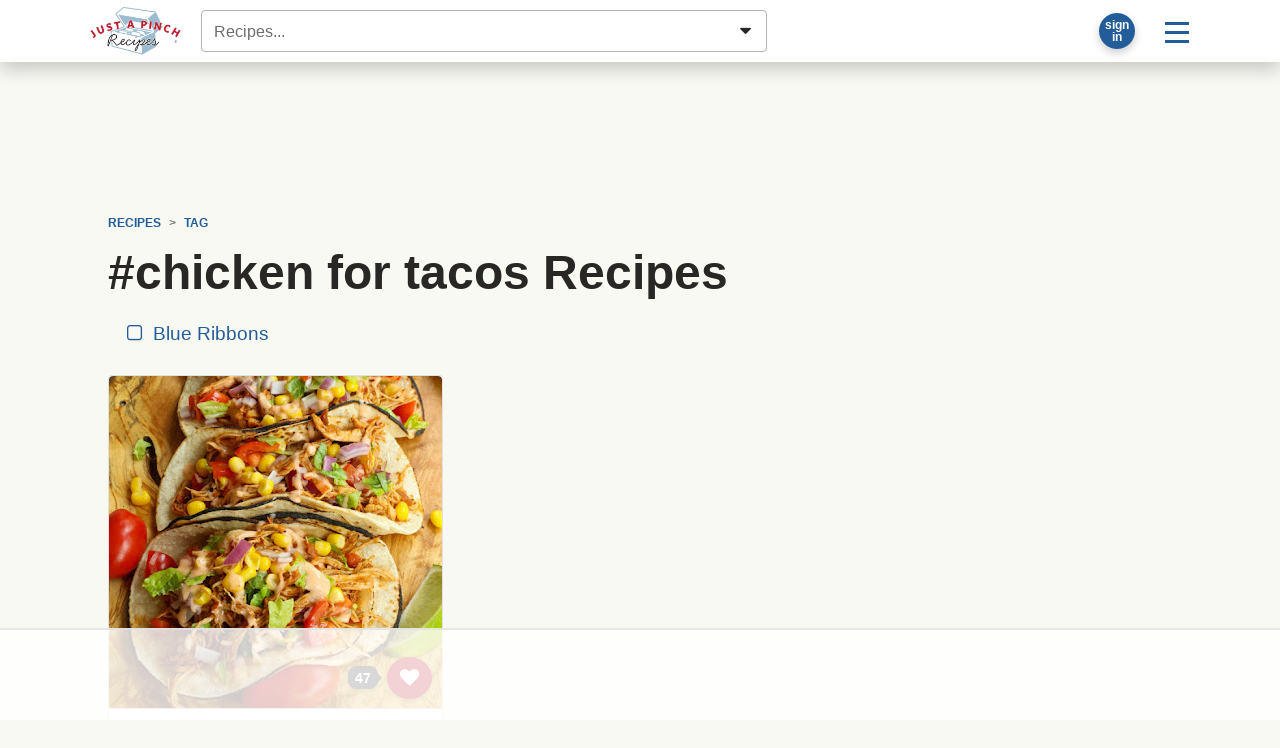

--- FILE ---
content_type: text/html; charset=UTF-8
request_url: https://japfg-trending-content.appspot.com/widgey.php?s=10000&o=1&f=0&c=2&tt=More%20Deliciousness&p=%2Frecipes%2Ftag%2Fchicken-for-tacos%2F
body_size: 2184
content:
console.log( "widget:7ps:pop:w" );document.querySelector("#_snup-target").innerHTML = '<style>._snup-thumb:hover {border-color: teal;}a._snup-thumb {width: 100%;height: 100%;display: block;background-size: cover !important;background-position: center center !important;}ol._snup-row{list-style: none;margin: 0;padding: 0;display: block;width: 100%;}ol._snup-row li:before{padding-top: 56.25%;content: "";display: block;}ol._snup-row li{width: calc( 100% / 2 - (2px * 4) );position: relative; display: inline-block; vertical-align: top;margin: 0 2px 40px 0;}ol._snup-row li section{position: absolute; top: 0; left: 0; bottom: 0; right: 0; color: #444;    display: block; width: 100%; height: 100%;font-size: 12px;}ol._snup-row li section > a > span{    overflow: hidden;    white-space: nowrap;    text-overflow: ellipsis;    display:block;}div._snup-widget p._snup-powered {font-size: 10px;text-align: right;padding: 0;margin: 10px 0;}</style><div class="_snup-widget" style="width: 100%"><h4>More Deliciousness</h4><ol class="_snup-row">                    <li>            <section>                <a target="_blank" title="We love an easy casserole for dinner, and this seven layer ground beef casserole is one of them. The hardest part is browning the ground beef and layering the ingredients...." rel="nofollow noindex" class="_snup-thumb" href="//japfg-trending-content.appspot.com/click.php?a=' + encodeURIComponent( document.location.pathname ) + '&f=10000&p=/recipes/main-course/beef/seven-layer-casserole-with-ground-beef.html&s=10000" style="background-image: url(https://lh3.googleusercontent.com/VBLEGe0-BigFwdKiUPscaI4JdasUnLJcyZ7ZTV4pTus8LgEbP1EAXljHRYg0FPEgb8GvOidrC_vgH_Igr-6NWm1nRlQSUqbgbvfAoWdRow=w300-h170-p-rj-l75)"></a>                <a target="_blank" title="We love an easy casserole for dinner, and this seven layer ground beef casserole is one of them. The hardest part is browning the ground beef and layering the ingredients...." rel="nofollow noindex" class="_snup-title" href="//japfg-trending-content.appspot.com/click.php?a=' + encodeURIComponent( document.location.pathname ) + '&f=10000&p=/recipes/main-course/beef/seven-layer-casserole-with-ground-beef.html&s=10000"><span>Seven Layer Casserole With Ground Beef</span></a>            </section>        </li>                <li>            <section>                <a target="_blank" title="Quick weeknight casserole recipes are all about minimal prep, easy clean up, and maximum flavor. Perfect for school nights or a hectic day." rel="nofollow noindex" class="_snup-thumb" href="//japfg-trending-content.appspot.com/click.php?a=' + encodeURIComponent( document.location.pathname ) + '&f=10000&p=/blog/articles/read/246139/quick-weeknight-casserole-recipes/&s=10000" style="background-image: url(https://lh3.googleusercontent.com/KD2K1jZk4p9CFaL2mqUbyQkboEpJ6dDEGewRfITkatFdVjFPxBZnGf3gjico6oyKbVXhIW6WWygVu7slJxb2mV8wWgFWOA5FQL68rIHtkq0=w300-h170-p-rj-l75)"></a>                <a target="_blank" title="Quick weeknight casserole recipes are all about minimal prep, easy clean up, and maximum flavor. Perfect for school nights or a hectic day." rel="nofollow noindex" class="_snup-title" href="//japfg-trending-content.appspot.com/click.php?a=' + encodeURIComponent( document.location.pathname ) + '&f=10000&p=/blog/articles/read/246139/quick-weeknight-casserole-recipes/&s=10000"><span>Quick Weeknight Casserole Recipes</span></a>            </section>        </li>                <li>            <section>                <a target="_blank" title="These Crock Pot classics for winter nights are a roundup of slow cooker recipes to make dinnertime easier. Big flavors, zero fuss." rel="nofollow noindex" class="_snup-thumb" href="//japfg-trending-content.appspot.com/click.php?a=' + encodeURIComponent( document.location.pathname ) + '&f=10000&p=/blog/articles/read/246137/crock-pot-classics-for-winter-nights/&s=10000" style="background-image: url(https://lh3.googleusercontent.com/9-tGaPqLPbnzpijOtB4k3c_h5DZCsXvCkizjEJ8x1T87BLDhPG-q0IJ0J1YhzEFy6oYgljcltWolMCC_8HTjPUXPyJmMbroxA8jD83hiHea-=w300-h170-p-rj-l75)"></a>                <a target="_blank" title="These Crock Pot classics for winter nights are a roundup of slow cooker recipes to make dinnertime easier. Big flavors, zero fuss." rel="nofollow noindex" class="_snup-title" href="//japfg-trending-content.appspot.com/click.php?a=' + encodeURIComponent( document.location.pathname ) + '&f=10000&p=/blog/articles/read/246137/crock-pot-classics-for-winter-nights/&s=10000"><span>Crock Pot Classics for Winter Nights</span></a>            </section>        </li>                            <li>            <section>                <a target="_blank" title="This is an old-fashioned chocolate cake recipe that&#039;s a must for chocolate lovers. It&#039;s easy to make, just follow these steps and make it yourself." rel="nofollow noindex" class="_snup-thumb" href="//japfg-trending-content.appspot.com/click.php?a=' + encodeURIComponent( document.location.pathname ) + '&f=10000&p=/recipes/dessert/cake/moms-dreamy-chocolate-cake.html&s=10000" style="background-image: url(https://lh3.googleusercontent.com/ydu_985dTRC9GNrqsrZpv2z1JH_JGGTftcNsJTRXCiwlIIZjblAO7CJ2p3YVOSL5ezf-A8HykLDH5Is90A4CV-BKCZ5rSiQJqeii0W49ZdU=w300-h170-p-rj-l75)"></a>                <a target="_blank" title="This is an old-fashioned chocolate cake recipe that&#039;s a must for chocolate lovers. It&#039;s easy to make, just follow these steps and make it yourself." rel="nofollow noindex" class="_snup-title" href="//japfg-trending-content.appspot.com/click.php?a=' + encodeURIComponent( document.location.pathname ) + '&f=10000&p=/recipes/dessert/cake/moms-dreamy-chocolate-cake.html&s=10000"><span>Mom&#039;s Dreamy Chocolate Cake</span></a>            </section>        </li>                <li>            <section>                <a target="_blank" title="Filled with flavor and textures, no one will miss a bit of fat when enjoying this healthier soup. Ground turkey adds a lean protein, and dicing up mushrooms bulks up the..." rel="nofollow noindex" class="_snup-thumb" href="//japfg-trending-content.appspot.com/click.php?a=' + encodeURIComponent( document.location.pathname ) + '&f=10000&p=/recipes/soup/turkey-soup/kitchen-sink-soup.html&s=10000" style="background-image: url(https://lh3.googleusercontent.com/-fJBsMnadVrz8P70323KMIg705rv13mB3bxIjn-7FFvnCiVvdW02fP5ELqtBzSzVfXM5LYY2DeZ-OwikiQ6VgFkwWoKKD5tHQYVaQLOUyeQ=w300-h170-p-rj-l75)"></a>                <a target="_blank" title="Filled with flavor and textures, no one will miss a bit of fat when enjoying this healthier soup. Ground turkey adds a lean protein, and dicing up mushrooms bulks up the..." rel="nofollow noindex" class="_snup-title" href="//japfg-trending-content.appspot.com/click.php?a=' + encodeURIComponent( document.location.pathname ) + '&f=10000&p=/recipes/soup/turkey-soup/kitchen-sink-soup.html&s=10000"><span>Kitchen Sink Soup</span></a>            </section>        </li>                <li>            <section>                <a target="_blank" title="This recipe sure lives up to its name. It&#039;s extremely easy to make with barely any ingredients, yet the final product is moist and tasty." rel="nofollow noindex" class="_snup-thumb" href="//japfg-trending-content.appspot.com/click.php?a=' + encodeURIComponent( document.location.pathname ) + '&f=10000&p=/recipes/dessert/cake/are-you-kidding-cake.html&s=10000" style="background-image: url(https://lh3.googleusercontent.com/qSwX7-RJj2X98j4ewKG-K1Kzh9q6Xml4o2c8__taJRfih-u6Hr84e0u6IBWu7EwQRbaEOWo7WQq-SBvYKuFw_GsxQ34L=w300-h170-p-rj-l75)"></a>                <a target="_blank" title="This recipe sure lives up to its name. It&#039;s extremely easy to make with barely any ingredients, yet the final product is moist and tasty." rel="nofollow noindex" class="_snup-title" href="//japfg-trending-content.appspot.com/click.php?a=' + encodeURIComponent( document.location.pathname ) + '&f=10000&p=/recipes/dessert/cake/are-you-kidding-cake.html&s=10000"><span>Are You Kidding Cake</span></a>            </section>        </li>            </ol></div>';

--- FILE ---
content_type: text/html; charset=utf-8
request_url: https://www.google.com/recaptcha/api2/aframe
body_size: 267
content:
<!DOCTYPE HTML><html><head><meta http-equiv="content-type" content="text/html; charset=UTF-8"></head><body><script nonce="j3d9xXIsxwKsSAyV3229Kw">/** Anti-fraud and anti-abuse applications only. See google.com/recaptcha */ try{var clients={'sodar':'https://pagead2.googlesyndication.com/pagead/sodar?'};window.addEventListener("message",function(a){try{if(a.source===window.parent){var b=JSON.parse(a.data);var c=clients[b['id']];if(c){var d=document.createElement('img');d.src=c+b['params']+'&rc='+(localStorage.getItem("rc::a")?sessionStorage.getItem("rc::b"):"");window.document.body.appendChild(d);sessionStorage.setItem("rc::e",parseInt(sessionStorage.getItem("rc::e")||0)+1);localStorage.setItem("rc::h",'1768759289781');}}}catch(b){}});window.parent.postMessage("_grecaptcha_ready", "*");}catch(b){}</script></body></html>

--- FILE ---
content_type: text/plain; charset=utf-8
request_url: https://ads.adthrive.com/http-api/cv2
body_size: 12979
content:
{"om":["00xbjwwl","01gm8lyb","02959dcf-e4dd-4a89-aea4-7cc0e1a85c9c","03621zun","0768a314-21e7-4e32-9f38-5f306a556389","08189wfv","09049557-3161-4f3f-9b0e-1f252380f3f5","0929nj63","097orecv","0av741zl","0avwq2wa","0b0m8l4f","0bb78cxw","0cpicd1q","0e4a68f5-f77b-4193-8e11-29521e0ddfa6","0hly8ynw","0iyi1awv","0l51bbpm","0p7rptpw","0pycs8g7","0r6m6t7w","0sm4lr19","1","10011/855b136a687537d76857f15c0c86e70b","1011_302_56651545","1011_302_56651553","1011_302_56651580","1011_302_56651697","1011_302_57051015","1011_302_57051366","1011_302_57055873","1028_8728253","10310289136970_462615644","10310289136970_462792978","10310289136970_491345701","10310289136970_593674671","10310289136970_674713956","10339421-5836009-0","10339426-5836008-0","10385900","10797905","10812515","10812538","10812542","10812558","10868755","10ua7afe","110_583652883178231326","11142692","11212184","11509227","11631758","11633448","1185:1610326628","1185:1610326728","11896988","11928172","11928175","11999803","12010080","12010084","12010088","12123650","12142259","12151247","12174442","12219552","12219563","12219591","12219631","12219633","12219634","124682_621","124843_8","124844_19","124848_7","124853_7","12491645","12491656","12491687","12499658","12850754","12850755","12850756","1374w81n","13mvd7kb","1453468","14xoyqyz","1610326628","1610326728","1611092","16_553781220","16x7UEIxQu8","17_23391182","17_23391215","17_23391296","17_23487680","17_23487686","17_23487692","17_24104633","17_24104657","17_24104666","17_24104693","17_24104696","17_24104720","17_24104726","17_24632110","17_24632116","17_24632123","17_24632125","17_24683315","17_24696317","17_24696332","17_24696334","17_24696335","17_24696337","17_24766946","17_24766949","17_24766957","17_24766963","17_24766964","17_24766967","17_24766968","17_24766970","17_24766971","17_24766977","17_24766984","17_24766988","17_24767209","17_24767217","17_24767222","17_24767234","17_24767241","17_24767244","17_24767245","17_24767248","17_24767251","17_24767534","1832l91i","1891/84813","197dwrq3","19r1igh7","1IWwPyLfI28","1b298mp02l7","1dwefsfs","1h7yhpl7","1m7ow47i","1r7rfn75","1v298o0zc6d","1vbx0kpk","1vo0zc6d","1zuc5d3f","1zx7wzcw","202430_200_EAAYACog7t9UKc5iyzOXBU.xMcbVRrAuHeIU5IyS9qdlP9IeJGUyBMfW1N0_","202430_200_EAAYACogIm3jX30jHExW.LZiMVanc.j-uV7dHZ7rh4K3PRdSnOAyBBuRK60_","202430_200_EAAYACogfp82etiOdza92P7KkqCzDPazG1s0NmTQfyLljZ.q7ScyBDr2wK8_","20421090_200_EAAYACogCiuNvM3f3eqfQCYvohgwlLKRPzvhev8ZbASYAZtBcMoyBKdnm3s_","20421090_200_EAAYACogwcoW5vogT5vLuix.rAmo0E1Jidv8mIzVeNWxHoVoBLEyBJLAmwE_","20421090_200_EAAYACogyy0RzHbkTBh30TNsrxZR28Ohi-3ey2rLnbQlrDDSVmQyBCEE070_","206_492063","206_549410","206_549423","2132:19682095","2132:42072323","2132:42375970","2132:42828301","2132:42828302","2132:44059825","2132:45327622","2132:45327625","2132:45361388","2132:45410878","2132:45483959","2132:45519398","2132:45519405","2132:45563177","2132:45596424","2132:45867738","2132:45970184","2132:45999649","2132:46039897","2149:12123650","2149:12147059","2149:12151096","2149:12156461","2179:579199547309811353","2179:579593739337040696","2179:585139266317201118","2179:587183202622605216","2179:588366512778827143","2179:588837179414603875","2179:590157627360862445","2179:594033992319641821","223b8cda-c66b-4392-b423-b7656f07f475","2249:557775237","2249:647637518","2249:650628025","2249:650628523","2249:650628582","2249:657213025","2249:680353640","2249:691914577","2249:691925891","2249:702423578","2249:703430542","226226131","226226132","2307:00xbjwwl","2307:097orecv","2307:0av741zl","2307:0b0m8l4f","2307:0hly8ynw","2307:0is68vil","2307:0pycs8g7","2307:1zuc5d3f","2307:28u7c6ez","2307:2xe5185b","2307:3zp8ouf1","2307:4qxmmgd2","2307:53eajszx","2307:5u5mcq2i","2307:74scwdnj","2307:794di3me","2307:7xb3th35","2307:814nwzqa","2307:8fdfc014","2307:8orkh93v","2307:98xzy0ek","2307:9krcxphu","2307:9t6gmxuz","2307:a566o9hb","2307:be4hm1i2","2307:bpecuyjx","2307:c1hsjx06","2307:ccnv0dly","2307:co17kfxk","2307:cv2huqwc","2307:ddd2k10l","2307:dif1fgsg","2307:duxvs448","2307:ekv63n6v","2307:ey8vsnzk","2307:f7ednk5y","2307:fmmrtnw7","2307:fphs0z2t","2307:g749lgab","2307:ge4000vb","2307:gvotpm74","2307:hauz7f6h","2307:heb21q1u","2307:hzonbdnu","2307:i90isgt0","2307:jd035jgw","2307:ll8m2pwk","2307:lp37a2wq","2307:lu0m1szw","2307:mfsmf6ch","2307:mh2a3cu2","2307:mxccm4gg","2307:n9sgp7lz","2307:np9yfx64","2307:nucue7bj","2307:ocnesxs5","2307:ouycdkmq","2307:oz3ry6sr","2307:p0yfzusz","2307:plth4l1a","2307:pte4wl23","2307:rifj41it","2307:rmttmrq8","2307:rnvjtx7r","2307:s2ahu2ae","2307:sk4ge5lf","2307:t73gfjqn","2307:tomxatk9","2307:tty470r7","2307:u7p1kjgp","2307:uf7vbcrs","2307:uk9x4xmh","2307:urut9okb","2307:v1oc480x","2307:v9k6m2b0","2307:wt0wmo2s","2307:ww9yxw2a","2307:xe7etvhg","2307:zj3di034","2307:zl7bfojw","2307:zvdz58bk","2319_66419_12500344","2319_66419_12500354","23266973","23786257","2409_15064_70_85445179","2409_15064_70_85540796","2409_15064_70_85808977","2409_15064_70_86112923","2409_25495_176_CR52055522","2409_25495_176_CR52092919","2409_25495_176_CR52092920","2409_25495_176_CR52092921","2409_25495_176_CR52092922","2409_25495_176_CR52092923","2409_25495_176_CR52092957","2409_25495_176_CR52150651","2409_25495_176_CR52175340","2409_25495_176_CR52178314","2409_25495_176_CR52178315","2409_25495_176_CR52178316","2409_91366_409_216416","24525572","245842006","24598434","24598436","246638579","24694809","24694813","247292475","24732877","24732878","25048614","25048620","25_0l51bbpm","25_13mvd7kb","25_4tgls8cg","25_4zai8e8t","25_52qaclee","25_53v6aquw","25_6bfbb9is","25_87z6cimm","25_8b5u826e","25_8y2y355b","25_9l06fx6u","25_bq6a9zvt","25_bukxj5lt","25_cfnass1q","25_ctfvpw6w","25_dwjp56fe","25_edspht56","25_fjzzyur4","25_hgrz3ggo","25_hkxtc1wk","25_hueqprai","25_lui7w03k","25_m2n177jy","25_o4jf439x","25_op9gtamy","25_oz31jrd0","25_pz8lwofu","25_sgaw7i5o","25_sqmqxvaf","25_t34l2d9w","25_ti0s3bz3","25_tqejxuf9","25_utberk8n","25_v6qt489s","25_w3ez2pdd","25_w6eb7c37","25_x716iscu","25_xz6af56d","25_yi6qlg3p","25_ztlksnbe","25_zwzjgvpw","262592","26298r0zyqh","2662_199916_8153721","2662_199916_8153741","2662_199916_8153743","2662_200562_8166427","2662_200562_8168520","2662_200562_8172720","2662_200562_8172724","2662_200562_8172741","2662_200562_8182931","2662_200562_8182933","2662_200562_8182952","2662_200562_T26329948","2676:79096170","2676:84578137","2676:85480678","2676:85807320","2711_15051_12151096","2711_64_11999803","2711_64_12147059","2711_64_12151247","2715_9888_262592","2715_9888_440681","2715_9888_551337","27db0052-f854-4d9e-a321-2003125e4623","27s3hbtl","2883b686-dd5b-49bc-91b8-7801d685d9e6","28925636","28929686","28933536","28u7c6ez","29102835","2939971","29402249","29414696","29414711","29414845","2974:8166427","2974:8168473","2974:8168475","2974:8168483","2974:8168537","2974:8168539","2974:8168581","2974:8168586","2974:8172728","2974:8172734","2974:8172741","29_695879895","29_705313317","2_206_554462","2_206_554471","2_206_554478","2ugy9jry","2v4qwpp9","2vx824el","2wj90v7b","2xe5185b","2y5a5qhb","30581874","306_23266973","306_23391215","306_24080414","306_24525572","306_24683322","306_24694813","306_24732877","306_24765548","306_24766946","306_24766984","306_24767217","306_24767531","306_82972-543668-2632426","308_125203_14","31809564","318294159","31d751e0-e2fb-4c4f-8e87-55b9d95e3d47","31qdo7ks","32735354","32975686","32j56hnc","3335_133884_702675191","3335_25247_700109389","3335_25247_700109391","33419345","33603859","33604490","33604871","33608492","33608759","33627671","34182009","34534170","3490:CR52055522","3490:CR52092923","3490:CR52178316","3490:CR52212686","3490:CR52212688","34945989","34tgtmqk","3576cbe0-472f-4807-b505-a70dbb485ad5","3646_185414_8687255","3646_185414_8687256","3646_185414_8687257","3658_120679_5u5mcq2i","3658_136236_fphs0z2t","3658_15032_5loeumqb","3658_15078_u5zlepic","3658_155735_plth4l1a","3658_175625_be4hm1i2","3658_178385_trllli73","3658_21920_42otcpb9","3658_22079_hauz7f6h","3658_582283_xe7etvhg","3658_629625_3ws6ppdq","36_46_11063302","36_46_11125455","36_46_11881007","36_46_12142265","36_46_12147059","36_46_12151096","36_46_12151247","3702_139777_24765466","3702_139777_24765477","3702_139777_24765527","3702_139777_24765544","3702_139777_24765546","3702_139777_24765548","3717302b-d12a-48db-87a2-0cdc12ee8821","381513943572","3822:23149016","38557820","38557829","38557841","3858:10338833","3858:9046785","3858:9632594","38662114","39303318","39364467","39368822","3LMBEkP-wis","3f31fb9c-6e4a-463e-affe-bc154378179f","3hkzqiet","3o6augn1","3o9hdib5","3v2n6fcp","3ws6ppdq","4083IP31KS13kodabuilt_ca69e","40854655","409_189209","409_189226","409_189392","409_189409","409_192565","409_216366","409_216386","409_216392","409_216396","409_216398","409_216402","409_216404","409_216406","409_216407","409_216416","409_216426","409_220149","409_220169","409_220344","409_223588","409_223593","409_223599","409_225978","409_225980","409_225982","409_225983","409_225987","409_225988","409_225990","409_226312","409_226321","409_226322","409_226324","409_226326","409_226331","409_226332","409_226334","409_226336","409_226342","409_226351","409_226352","409_226354","409_226361","409_226374","409_227223","409_227224","409_227235","409_228054","409_228059","409_228065","409_228077","409_228115","409_228351","409_228354","409_228358","409_228362","409_228363","409_228367","409_228370","409_228373","409_228380","409_228385","409_230727","409_230728","42072323","42604842","43919974","43919984","43919985","43919986","439246469228","43ij8vfd","44023623","440681","44629254","45327624","45867738","458901553568","45999649","45v886tf","4642109_46_12123650","4642109_46_12142259","46_12123650","46_12142259","47192068","47745534","481703827","484f8515-0824-474f-a2f3-dab8f25bd947","485027845327","48594493","48700636","48739100","48739106","48739120","48877306","49039749","49065887","490cb63e-50d7-4ed0-a16e-be526d3e0490","4947806","4972638","4972640","4aqwokyz","4fk9nxse","4qks9viz","4qxmmgd2","4tgls8cg","4vmhbh46","4yevyu88","4zai8e8t","50262962","502806027","50479792","51372397","52136743","52136747","521_425_203499","521_425_203500","521_425_203501","521_425_203504","521_425_203505","521_425_203506","521_425_203507","521_425_203508","521_425_203509","521_425_203514","521_425_203515","521_425_203516","521_425_203517","521_425_203518","521_425_203519","521_425_203524","521_425_203525","521_425_203526","521_425_203529","521_425_203530","521_425_203534","521_425_203535","521_425_203536","521_425_203538","521_425_203541","521_425_203542","521_425_203543","521_425_203614","521_425_203615","521_425_203617","521_425_203620","521_425_203621","521_425_203623","521_425_203624","521_425_203632","521_425_203633","521_425_203634","521_425_203635","521_425_203636","521_425_203645","521_425_203653","521_425_203657","521_425_203659","521_425_203669","521_425_203671","521_425_203672","521_425_203675","521_425_203677","521_425_203680","521_425_203681","521_425_203683","521_425_203686","521_425_203687","521_425_203689","521_425_203690","521_425_203692","521_425_203693","521_425_203695","521_425_203700","521_425_203702","521_425_203703","521_425_203706","521_425_203708","521_425_203711","521_425_203712","521_425_203713","521_425_203714","521_425_203715","521_425_203721","521_425_203729","521_425_203730","521_425_203732","521_425_203733","521_425_203738","521_425_203740","521_425_203741","521_425_203742","521_425_203743","521_425_203744","521_425_203866","521_425_203867","521_425_203868","521_425_203871","521_425_203874","521_425_203877","521_425_203878","521_425_203879","521_425_203881","521_425_203884","521_425_203885","521_425_203887","521_425_203890","521_425_203892","521_425_203893","521_425_203897","521_425_203900","521_425_203905","521_425_203909","521_425_203912","521_425_203918","521_425_203921","521_425_203924","521_425_203926","521_425_203928","521_425_203930","521_425_203932","521_425_203934","521_425_203936","521_425_203938","521_425_203939","521_425_203940","521_425_203943","521_425_203945","521_425_203946","521_425_203952","521_425_203956","521_425_203959","521_425_203965","521_425_203970","521_425_203973","521_425_203975","521_425_203976","521_425_203979","522709","529116283156","52qaclee","5316_139700_09c5e2a6-47a5-417d-bb3b-2b2fb7fccd1e","5316_139700_1675b5c3-9cf4-4e21-bb81-41e0f19608c2","5316_139700_16d52f38-95b7-429d-a887-fab1209423bb","5316_139700_21be1e8e-afd9-448a-b27e-bafba92b49b3","5316_139700_25804250-d0ee-4994-aba5-12c4113cd644","5316_139700_394cc695-3a27-454a-9e94-405d3f5a5e5d","5316_139700_4589264e-39c7-4b8f-ba35-5bd3dd2b4e3a","5316_139700_4d1cd346-a76c-4afb-b622-5399a9f93e76","5316_139700_5546ab88-a7c9-405b-87de-64d5abc08339","5316_139700_5be498a5-7cd7-4663-a645-375644e33f4f","5316_139700_605bf0fc-ade6-429c-b255-6b0f933df765","5316_139700_63c5fb7e-c3fd-435f-bb64-7deef02c3d50","5316_139700_685f4df0-bcec-4811-8d09-c71b4dff2f32","5316_139700_68a521b0-30ee-4cfb-88fb-d16005cbe6ba","5316_139700_6c959581-703e-4900-a4be-657acf4c3182","5316_139700_709d6e02-fb43-40a3-8dee-a3bf34a71e58","5316_139700_70a96d16-dcff-4424-8552-7b604766cb80","5316_139700_76cc1210-8fb0-4395-b272-aa369e25ed01","5316_139700_7ffcb809-64ae-49c7-8224-e96d7c029938","5316_139700_87802704-bd5f-4076-a40b-71f359b6d7bf","5316_139700_892539b2-17b7-4110-9ce7-200203402aac","5316_139700_8f247a38-d651-4925-9883-c24f9c9285c0","5316_139700_8fa0f1d8-4313-4f76-aa03-c5468a5cfbe3","5316_139700_90aab27a-4370-4a9f-a14a-99d421f43bcf","5316_139700_978023aa-d852-4627-8f12-684a08992060","5316_139700_9a3bafb0-c9ab-45f3-b86c-760a494d70d0","5316_139700_ae41c18c-a00c-4440-80fa-2038ea8b78cb","5316_139700_af6bd248-efcd-483e-b6e6-148c4b7b9c8a","5316_139700_b801ca60-9d5a-4262-8563-b7f8aef0484d","5316_139700_bd0b86af-29f5-418b-9bb4-3aa99ec783bd","5316_139700_cbda64c5-11d0-46f9-8941-2ca24d2911d8","5316_139700_cebab8a3-849f-4c71-9204-2195b7691600","5316_139700_d1a8183a-ff72-4a02-b603-603a608ad8c4","5316_139700_d1c1eb88-602b-4215-8262-8c798c294115","5316_139700_d2b31186-c58d-41dc-86a4-530f053c04b0","5316_139700_de0a26f2-c9e8-45e5-9ac3-efb5f9064703","5316_139700_e3299175-652d-4539-b65f-7e468b378aea","5316_139700_e3bec6f0-d5db-47c8-9c47-71e32e0abd19","5316_139700_e57da5d6-bc41-40d9-9688-87a11ae6ec85","5316_139700_e819ddf5-bee1-40e6-8ba9-a6bd57650000","5316_139700_ed348a34-02ad-403e-b9e0-10d36c592a09","5316_139700_f25505d6-4485-417c-9d44-52bb05004df5","5316_139700_f3c12291-f8d3-4d25-943d-01e8c782c5d7","5316_139700_f7be6964-9ad4-40ba-a38a-55794e229d11","5316_139700_fd97502e-2b85-4f6c-8c91-717ddf767abc","5316_139700_ff6b1956-4107-4a11-8571-b9f334130ae3","53v6aquw","54127665","542854698","545907639757","549410","549423","54x4akzc","55092222","5510:cymho2zs","5510:kecbwzbd","5510:ouycdkmq","5510:p0yfzusz","5510:quk7w53j","5510:uk9x4xmh","5510:v9k6m2b0","55167461","55177673","55221385","553779915","553781220","553781221","553781814","553799","554459","554460","554462","5563_66529_OADD2.10239395032611_1MW8PI9WDY5JEJ7HC","5563_66529_OADD2.10239402530587_1GDQ9HISWK1V8GZD7","5563_66529_OADD2.1324911647936587_1DY6BY7YN9IJHFZ","5563_66529_OADD2.1327110671252317_1JDZ0NYS67H38Y3","5563_66529_OADD2.7216038222966_1772GJH4O87CM04FDB","5563_66529_OADD2.7284328140866_1BGO6DQ8INGGSEA5YJ","5563_66529_OADD2.7284328140867_1QMTXCF8RUAKUSV9ZP","5563_66529_OADD2.7284328163393_196P936VYRAEYC7IJY","5563_66529_OADD2.7902842467830_1H35LDI74OC2J4TOYK","5563_66529_OADD2.8246380819225_1EAELS8QRR6FMHS41A","5563_66529_OADD2.8246380819227_1ML49SCGLBILOIX0AB","5563_66529_OAIP.104c050e6928e9b8c130fc4a2b7ed0ac","5563_66529_OAIP.42b6cf446e6e28a6feded14340c6b528","5563_66529_OAIP.7139dd6524c85e94ad15863e778f376a","5563_66529_OAIP.7eb88eea24ecd8378362146ed759f459","5563_66529_OAIP.e577cb7e1e095536c88e98842156467a","55726194","557_409_216366","557_409_216396","557_409_216596","557_409_216602","557_409_216604","557_409_216606","557_409_220139","557_409_220149","557_409_220151","557_409_220332","557_409_220334","557_409_220338","557_409_220343","557_409_220344","557_409_220353","557_409_220354","557_409_220364","557_409_220366","557_409_223589","557_409_223593","557_409_223599","557_409_225988","557_409_225990","557_409_226312","557_409_226342","557_409_226354","557_409_228055","557_409_228059","557_409_228064","557_409_228065","557_409_228074","557_409_228077","557_409_228101","557_409_228105","557_409_228113","557_409_228115","557_409_228116","557_409_228348","557_409_228349","557_409_228351","557_409_228354","557_409_228363","557_409_228370","557_409_228380","557_409_235268","557_409_239889","558_93_5dd5limo","558_93_be4hm1i2","558_93_d8ijy7f2","558_93_op9gtamy","558_93_oz31jrd0","558_93_x716iscu","558_93_zwzjgvpw","560_74_18268035","560_74_18268065","560_74_18268075","560_74_18268083","560_74_18268111","560_74_18298322","5626536529","56341213","56550aac-cf62-4f1b-a123-17bcbdaca10c","56635908","56635945","56635955","566561477","5670:8172728","5670:8172741","56794606","56824595","5700:553781814","57163064","5726507757","5726507825","576777115309199355","58117332","58310259131_553781814","583652883178231326","585139266317201118","586638667683232316","587183202622605216","588969843258627169","591186603298","591186617443","591283456202345442","594033992319641821","59664236","59813347","59816685","59817831","59818357","59819144","59873208","59873222","59873223","59873224","59873230","59873231","5989_28443_701278088","5989_28443_701278089","5989_84349_553781220","5989_84349_553781814","5auirdnp","5cb43eb1-602b-47ad-a361-71b7e44f902c","5ia3jbdy","5iujftaz","5loeumqb","60146355","60168597","6026574625","60360546","60485583","60618611","60638194","607398299","60825627","609577512","60f5a06w","61085224","61102880","61174500","61210719","61210728","61374174","61397911","61456734","61524915","61526215","61823068","618576351","618653722","618876699","618980679","61900466","61901937","619089559","61916211","61916223","61916225","61916227","61916229","61932920","61932925","61932933","61932948","61932957","62019442","62019681","62019933","62187798","6226500969","6226505231","6226505239","6226508465","6226522293","6226528713","6226530649","62499748","6250_66552_1078081054","6250_66552_943382804","625317146","627225143","627227759","627290883","627309156","627309159","627506494","62764941","62774666","62783174","62793767","628015148","628086965","628222860","628223277","628360579","628360582","628444259","628444349","628444433","628444439","628456307","628456310","628456313","628456376","628456379","628456382","628456391","628456403","628610892","628622163","628622166","628622169","628622172","628622175","628622178","628622241","628622244","628622247","628622250","628683371","628687043","628687157","628687460","628687463","628803013","628841673","628990952","629007394","629009180","629167998","629168001","629168010","629168565","629171196","629171202","629255550","629350437","62946743","62946748","629488423","62957351","62976108","62977072","62977989","62978299","62978305","62980383","62980385","62981075","629817930","62981822","62987257","629984747","630137823","63054108","63088923","63088927","63088929","6365_61796_729220897126","6365_61796_742174851279","6365_61796_746445237033","6365_61796_784844652399","6365_61796_784880263591","6365_61796_784880274628","6365_61796_784880275132","6365_61796_784880275657","6365_61796_784971491009","6365_61796_785326944429","6365_61796_785326944648","6365_61796_785451798380","6365_61796_785452881089","6365_61796_788913549806","6365_61796_790703534108","63barbg1","63t6qg56","641051362","648104664","651637446","651637459","651637461","651637462","652f2feb-227c-4762-9901-4c8b4c41ccb4","6547_67916_0QhkUxaVRlrAJ3WajddI","6547_67916_1957zphAAoFPTacYQR5q","6547_67916_72BYsYjB0U3HoSBhlIS0","6547_67916_9UZXkMq50Mr5EtgmC6tv","6547_67916_Awophy04KtpX8LHMdFCh","6547_67916_CykzNUTp8bxFMKrBtODT","6547_67916_DV0cUKwSyJwK8ATIPTzf","6547_67916_FqIfSfXkaJnWrRBRk7ch","6547_67916_JlvdceIMIkdRqot6Ve0S","6547_67916_L9yVtr2cp091kVffU7CX","6547_67916_LEewIL9kUzXsZEm8k9UG","6547_67916_LhmLDeHAy68rLmUNoj1E","6547_67916_Pbn4EqJNUZ9Xt8m53U20","6547_67916_TRrWJuVubB8UFnhK086U","6547_67916_WH8e7xtHxAkh5lE8orDZ","6547_67916_WhNKmTb5h7Wu1fKcMcmo","6547_67916_dAYDl349LMOuA2pQ6y48","6547_67916_fcAnJrrCTWh34iX9D77a","6547_67916_graJ1gIjiYcJVBo9B51g","6547_67916_kFKGc3hThNhfNOM2JXJI","6547_67916_kQpUf19kMpdMGhky0n0T","6547_67916_n1Gx7cncPjsrjCGsw0wS","6547_67916_npl30Ke3C0EWdDI8KTTI","6547_67916_pE826spc2jTWBMXHksbw","6547_67916_qqb6tz11v8ok1mLnhu7n","6547_67916_tKifrAc701B49kYABIbB","6547_67916_z4lvkV6tlPJnMcJMQFIv","657365118","659216891404","659713728691","668017682","668547507","670_9916_553781814","675id783","677843516","67swazxr","680597458938","680_99480_695879924","680_99480_700109379","680_99480_700109389","680_99480_700109391","687541831","688070999","688078501","690_99485_1610326728","695872491","695879875","695879898","696314600","696332890","696964702","697189859","697189861","697189865","697189873","697189874","697189885","697189950","697189963","697189965","697189968","697189982","697189985","697189989","697189991","697189993","697189999","697190004","697190010","697190012","697190097","697190099","697525780","697525781","697525784","697525791","697525795","697525805","697525824","697525832","697876985","697876986","697876988","697876994","697876998","697876999","697877001","697893254","698637276","698637285","698637296","698637300","699012023","699109671","699183155","699753217","699812344","699812857","699813340","699824707","6bfbb9is","6cda8781-6e82-493f-8841-7b8f2df998ce","6cqn9jfm","6fbab7e4-c3f5-4f8f-9b18-31aa2e28855c","6lmy2lg0","6mrds7pc","6n75eq9i","6rbncy53","6yyccobr","6zt4aowl","700109389","701082828","701276081","701278089","702397981","702423494","702759138","702759283","702759712","702834484","703411322130","704372859","704775140","704890663","705415296","706320056","70_80072827","70_81097748","70_82467324","70_82467338","70_83443800","70_83448041","70_85444773","70_85444786","70_85472803","70_85472862","70_86128402","720334098232","721118707818","732456158146","733087569591","7354_138543_79507235","7354_138543_85807343","7414_121891_6205231","74243_74_18268075","74243_74_18268083","74243_74_18268111","74243_74_18298251","742913167896","74_559920770","74scwdnj","774593800526","77gj3an4","786935973586","79096170","79096173","79096186","794di3me","79507231","79507235","7969_149355_19682095","7969_149355_42072323","7969_149355_45327624","7969_149355_45361388","7969_149355_45941257","7969_149355_45999649","7969_149355_46039900","7b0bda59-3947-4f5c-98b0-72e0a7a22733","7cmeqmw8","7e22acac-845b-431a-a0f0-86210bc396c9","7exo1dkh","7i30xyr5","7ia89j7y","7jvs1wj8","7pmot6qj","7qIE6HPltrY","7qevw67b","7vlmjnq0","7xb3th35","80070365","80070418","80072819","80072821","80072827","80072838","80ec5mhd","814nwzqa","8152859","8152878","8152879","8153732","8153741","8153749","8154361","8154362","8154363","8154366","8154367","8172720","8172728","8172731","8172734","8172740","8172741","82133854","82133858","82133859","82467327","82467331","82467333","82467338","82ubdyhk","8341_230731_579593739337040696","8341_230731_587183202622605216","8341_230731_588366512778827143","8341_230731_588463996220411211","8341_230731_588969843258627169","8341_230731_589318202881681006","8341_230731_589451478355172056","8341_230731_590157627360862445","8341_230731_594033992319641821","83443027","83443045","83443804","83443809","83443827","83443883","83443885","83447751","84578111","84578122","84578143","84578144","85444767","85444773","85444786","85445125","85480691","85480726","85809016","85943199","85954450","86470621","86509222","86509224","86509226","86509229","86509230","86888328","8968064","8ax1f5n9","8b5u826e","8c43cdf7-b467-4363-b35a-242725fb3f79","8fdfc014","8h2982gdw0u","8h2gdw0u","8orkh93v","8pxqjur8","8w4klwi4","8y2y355b","9057/0328842c8f1d017570ede5c97267f40d","9057/211d1f0fa71d1a58cabee51f2180e38f","9057/231dc6cdaab2d0112d8c69cdcbfdf9e9","9057/b232bee09e318349723e6bde72381ba0","90_11928168","90_11928173","90_11928175","90_12219562","90_12219563","90_12219591","90_12219631","90_12219633","90_12219634","90_12452427","90_12552078","90_12552088","90_12837805","90_12837806","90_12850754","90_12850755","90_12850756","91950606","9242758","9309343","93_cymho2zs","9598343","96e4ef95-f9f6-4646-a8a4-371ca9bdfef7","97_8152859","97_8152878","97_8152879","98aa7cf8-e712-4366-8c6b-0d245998634b","98xzy0ek","9a9faf78-2b6c-4a6a-8d06-1576f15b8cfb","9kh8n28x","9krcxphu","9l06fx6u","9mspm15z","9r15vock","9rqgwgyb","9t6gmxuz","9vtd24w4","9wmwe528","FC8Gv9lZIb0","HFN_IsGowZU","JK8rCq1Svp0","K7aW6-W4pKA","LQVfri5Y2Fs","YM34v0D1p1g","YlnVIl2d84o","a0oxacu8","a1vt6lsg","a566o9hb","a9rnhyzc","aa84jjkn","abebd35e-bb82-45a9-a5cc-4683623cb2fb","abhu2o6t","ad93t9yy","ah70hdon","axw5pt53","b3sqze11","b90cwbcd","bd434828-c4cc-49ab-b265-bf7168a811cf","be2984hm1i2","be4hm1i2","be8e8058-2ebb-4cb2-a8e5-daf947e98a9b","bj4kmsd6","bmp4lbzm","bn278v80","bpecuyjx","bpwmigtk","bu0fzuks","bzh08qq8","c1hsjx06","c25t9p0u","c75hp4ji","cbg18jr6","cc91992c-8d4c-4269-ba6e-840952eea4ce","ccnv0dly","cd40m5wq","cfnass1q","co17kfxk","cpn7gwek","cr-1fghe68cu9vd","cr-1fghe68cubxe","cr-1oplzoysu9vd","cr-1oplzoysuatj","cr-1oplzoysubwe","cr-1oplzoysubxe","cr-2deugwfeubwe","cr-3kc0l701uatj","cr-3kc0l701ubwe","cr-5dqze5bju9vd","cr-5kw7p8g5uatj","cr-6ovjht2eu9vd","cr-6ovjht2euatj","cr-6ovjht2eubwe","cr-6ovjht2eubxe","cr-72occ8olu9vd","cr-72occ8oluatj","cr-8hpf4y34ubwe","cr-90budt7cu9vd","cr-97ruye7tubqk","cr-97y25lzsubqk","cr-97yv4e6rubxf","cr-98ru5i5rubxf","cr-98ru5j2qu9xg","cr-98ru5j2su8rm","cr-98ru5j2subxf","cr-98ru5j2tu8rm","cr-98utwg3tu9xg","cr-98xywk4vu8rm","cr-98xywk4vubxf","cr-99bo9kj0u9vd","cr-99bo9kj0uatj","cr-99bo9kj0ubxe","cr-9hxzbqc08jrgv2","cr-Bitc7n_p9iw__vat__49i_k_6v6_h_jce2vj5h_9v3kalhnq","cr-Bitc7n_p9iw__vat__49i_k_6v6_h_jce2vj5h_G0l9Rdjrj","cr-Bitc7n_p9iw__vat__49i_k_6v6_h_jce2vj5h_I4lo9gokm","cr-Bitc7n_p9iw__vat__49i_k_6v6_h_jce2vj5h_PxWzTvgmq","cr-Bitc7n_p9iw__vat__49i_k_6v6_h_jce2vj5h_Sky0Cdjrj","cr-Bitc7n_p9iw__vat__49i_k_6v6_h_jce2vj5h_buspHgokm","cr-Bitc7n_p9iw__vat__49i_k_6v6_h_jce2vj5h_yApYgdjrj","cr-Bitc7n_p9iw__vat__49i_k_6v6_h_jce2vm6d_N4Vbydjrj","cr-Bitc7n_p9iw__vat__49i_k_6v6_h_jce2vm6d_d14BLdjrj","cr-a9s2xe7rubwj","cr-a9s2xe8tubwj","cr-a9s2xf1tubwj","cr-a9s2xf8vubwj","cr-aaqt0j5subwj","cr-aaqt0j5vubwj","cr-aaqt0j7wubwj","cr-aaqt0j8subwj","cr-aaqt0j8vubwj","cr-aaqt0k0tubwj","cr-aaqt0k1vubwj","cr-aav1zg0qubwj","cr-aav1zg0uubwj","cr-aav1zg1rubwj","cr-aav22g0wubwj","cr-aav22g1pubwj","cr-aav22g2tubwj","cr-aav22g2wubwj","cr-aav22g2yubwj","cr-aav22g3uubwj","cr-aavwye0pubwj","cr-aavwye1subwj","cr-aavwye1uubwj","cr-aawz1h5vubwj","cr-aawz2m4qubwj","cr-aawz2m4vubwj","cr-aawz2m5xubwj","cr-aawz2m6qubwj","cr-aawz2m7uubwj","cr-aawz2m7xubwj","cr-aawz3f0uubwj","cr-aawz3f0wubwj","cr-aawz3f1wubwj","cr-aawz3f1yubwj","cr-aawz3f2tubwj","cr-aawz3f3qubwj","cr-aawz3f3tubwj","cr-aawz3f3xubwj","cr-aawz3f3yubwj","cr-aawz3f4qubwj","cr-aawz3i6wubwj","cr-bai9pzp9u9vd","cr-c5zb4r7iuatj","cr-c5zb4r7iubwe","cr-f6puwm2w27tf1","cr-f6puwm2x27tf1","cr-f6puwm2yw7tf1","cr-g7wv3f8qvft","cr-g7wv3g0qvft","cr-g7wv3g4qvft","cr-g7xv5f0qvft","cr-g7xv5f6qvft","cr-g7xv5h2qvft","cr-g7xv5i0qvft","cr-gaqt1_k4quarex8qntt","cr-gaqt1_k4quarey2qntt","cr-gaqt1_k4quarey3qntt","cr-gaqt1_k4quarey7qntt","cr-ghun4f53u9vd","cr-ghun4f53uatj","cr-ghun4f53ubwe","cr-ghun4f53ubxe","cr-h6q46o706lrgv2","cr-hrtwp4wgubwe","cr-hxf9stx0u9vd","cr-hxf9stx0ubxe","cr-jgshc7lxu9vd","cr-jktaiehrubwe","cr-jktaiehrubxe","cr-k8um52zju9vd","cr-kz4ol95lu9vd","cr-kz4ol95lubwe","cr-l28i1je3ubwe","cr-lj2vgezau9vd","cr-lj2vgezauatj","cr-lj2vgezaubwe","cr-nposu7qtu9vd","cr-okttwdu0u9vd","cr-okttwdu0ubwe","cr-p03jl497ubwe","cr-p03jl497ubxe","cr-sk1vaer4u9vd","cr-sk1vaer4ubwe","cr-t516b0yyu9vd","cr-vu0tbhteubwe","cr-w5suf4cpu9vd","cr-w5suf4cpubwe","cr-wm8psj6gubwe","cr-wvy9pnlnu9vd","cr-wvy9pnlnuatj","cr-wvy9pnlnubwe","cr-wvy9pnlnubxe","cr-xu1ullzyu9vd","cr-xu1ullzyubwe","cr-xu1ullzyubxe","cr-ztkcpa6gubwe","cv2huqwc","cwnupurl","cymho2zs","czt3qxxp","d2b1b5d4-1126-45bc-acb1-fc6de10a4a2c","d4pqkecm","d7237c04-9286-4575-9c75-3e8efae3f419","d8298ijy7f2","d8ijy7f2","dba8e23a-c7d8-47dc-92f1-ddf262060d39","dd298d2k10l","ddd2k10l","de66hk0y","dhd27ung","dif1fgsg","dlhzctga","dsugp5th","duxvs448","dwjp56fe","dwrzppl8","e283d990-c33b-4cf8-885f-2d230b63ff3e","e2c76his","e4h05dx3","e9f3beea-9f9a-4229-a04b-5de18927bab6","ea570a0b-8a99-4988-8ebc-69dccb0f7c8e","eb2d40c3-7b83-476c-855b-5132c1dbcc83","eb8bf885-1796-48e7-a1ad-f06c60cf1222","eb9vjo1r","ec35d849-d44f-40e5-b9a2-97752b4946f8","ed2985kozku","ed5kozku","eiqtrsdn","ekck35lf","ekocpzhh","ekv63n6v","extremereach_creative_76559239","ey8vsnzk","f3craufm","f3f15d17-5a82-4ab6-9d94-8f99d61f99f0","f69c3d1a-0896-4791-bd2d-91360102d537","f7ednk5y","fa6b3cca-51b9-4980-9d21-b78da540aa35","fd32fe88-8189-428a-a1fe-b0a24d9791b7","fdjuanhs","fdujxvyb","feueU8m1y4Y","fjp0ceax","fjzzyur4","fmmrtnw7","fo6td3w5","fp298hs0z2t","fphs0z2t","fr298yszyiz","fybdgtuw","g4iapksj","g4kw4fir","g529811rwow","g749lgab","g9z79oc7","gb15fest","ge4000vb","ge4kwk32","gp71mc8o","gvotpm74","h44tzovl","ha298uz7f6h","hauz7f6h","heb21q1u","hf9ak5dg","hf9btnbz","hgrz3ggo","hq4q6fa3","hqz7anxg","hr5uo0z9","hueqprai","hxxrc6st","hzonbdnu","hzqgol41","i2aglcoy","i729876wjt4","i776wjt4","i8q65k6g","i90isgt0","iti1dt76","j39smngx","j4r0agpc","j8unuxri","jd035jgw","jo298x7do5h","jonxsolf","jox7do5h","jr169syq","jx298rvgonh","k37d20v0","k6mxdk4o","kecbwzbd","kgqovbkw","kk5768bd","ksrdc5dk","kwj8z3gi","ky0y4b7y","kz8629zd","l0qkeplj","l1keero7","lc408s2k","ldv3iy6n","ll8m2pwk","llejctn7","lp37a2wq","lqik9cb3","ls74a5wb","ltgwjglo","ltkghqf5","lu0m1szw","lui7w03k","lz23iixx","m00a5urx","m2n177jy","m4xt6ckm","mf2989hp67j","mf9hp67j","min949in","mnzinbrt","mtsc0nih","mv298tp3dnv","mvtp3dnv","mwdyi6u5","mwnvongn","mxccm4gg","n01ci1xj","n02986kpcfp","n06kpcfp","ndestypq","ndzqebv9","nfucnkws","nin85bbg","np9yfx64","nr0pnn97","nrlkfmof","nrs1hc5n","nv0uqrqm","nv2985uhf1y","nx4qc46s","o1298jh90l5","o4jf439x","o705c5j6","oc298zmkbuu","ocnesxs5","oczmkbuu","oe31iwxh","ofoon6ir","ofr83ln0","op9gtamy","ot91zbhz","ouycdkmq","ov298eppo2h","ox6po8bg","oz2983ry6sr","oz31jrd0","oz3ry6sr","ozdii3rw","p0yfzusz","pi6u4hm4","piwneqqj","pl298th4l1a","plth4l1a","poc1p809","pte4wl23","pvu20l8t","pyknyft8","pz8lwofu","q9plh3qd","qaoxvuy4","qen3mj4l","qffuo3l3","qqvgscdx","qts6c5p3","quk7w53j","r35763xz","r3co354x","r8esj0oh","rcfcy8ae","riaslz7g","risjxoqk","rmttmrq8","rnvjtx7r","rrlikvt1","runvvh7o","rxj4b6nw","s2ahu2ae","s4s41bit","s5gryn6u","s6pbymn9","scpvMntwtuw","sdeo60cf","sg42112aw7i5o","sgaw7i5o","sk4ge5lf","st298jmll2q","sttgj0wj","t2dlmwva","t34l2d9w","t4zab46q","t5kb9pme","t73gfjqn","t7jqyl3m","ta3n09df","tc6309yq","teg4hf1e","ti0s3bz3","tqejxuf9","tsf8xzNEHyI","u12987dcovi","u17dcovi","u6298m6v3bh","u7p1kjgp","uf7vbcrs","uhebin5g","ujqkqtnh","uk9x4xmh","urut9okb","ut42112berk8n","utberk8n","uy5wm2fg","v1oc480x","v224plyd","v229824plyd","v2iumrdh","v4rfqxto","v6qt489s","v8cczmzc","v8qs0spo","v9k6m2b0","ven7pu1c","vj7hzkpp","vkqnyng8","vnc30v3n","vosqszns","vtri9xns","w15c67ad","w3ez2pdd","w6eb7c37","w82ynfkl","wix9gxm5","wt0wmo2s","wu5qr81l","wxfnrapl","x716iscu","xdaezn6y","xe2987etvhg","xe7etvhg","xhcpnehk","xtxa8s2d","xwhet1qh","xz9ajlkq","y51tr986","ygmhp6c6","yi6qlg3p","yl9likui","yq5t5meg","yvwm7me2","z8p3j18i","zaiy3lqy","zfexqyi5","zi298bvsmsx","zibvsmsx","ziox91q0","zj3di034","ztlksnbe","zvdz58bk","zvfjb0vm","zwzjgvpw","zxl8as7s","7979132","7979135"],"pmp":[],"adomains":["1md.org","a4g.com","about.bugmd.com","acelauncher.com","adameve.com","adelion.com","adp3.net","advenuedsp.com","aibidauction.com","aibidsrv.com","akusoli.com","allofmpls.org","arkeero.net","ato.mx","avazutracking.net","avid-ad-server.com","avid-adserver.com","avidadserver.com","aztracking.net","bc-sys.com","bcc-ads.com","bidderrtb.com","bidscube.com","bizzclick.com","bkserving.com","bksn.se","brightmountainads.com","bucksense.io","bugmd.com","ca.iqos.com","capitaloneshopping.com","cdn.dsptr.com","clarifion.com","clean.peebuster.com","cotosen.com","cs.money","cwkuki.com","dallasnews.com","dcntr-ads.com","decenterads.com","derila-ergo.com","dhgate.com","dhs.gov","digitaladsystems.com","displate.com","doyour.bid","dspbox.io","envisionx.co","ezmob.com","fla-keys.com","fmlabsonline.com","g123.jp","g2trk.com","gadgetslaboratory.com","gadmobe.com","getbugmd.com","goodtoknowthis.com","gov.il","grosvenorcasinos.com","guard.io","hero-wars.com","holts.com","howto5.io","http://bookstofilm.com/","http://countingmypennies.com/","http://fabpop.net/","http://folkaly.com/","http://gameswaka.com/","http://gowdr.com/","http://gratefulfinance.com/","http://outliermodel.com/","http://profitor.com/","http://tenfactorialrocks.com/","http://vovviral.com/","https://instantbuzz.net/","https://www.royalcaribbean.com/","ice.gov","imprdom.com","justanswer.com","liverrenew.com","longhornsnuff.com","lovehoney.com","lowerjointpain.com","lymphsystemsupport.com","meccabingo.com","media-servers.net","medimops.de","miniretornaveis.com","mobuppsrtb.com","motionspots.com","mygrizzly.com","myiq.com","myrocky.ca","national-lottery.co.uk","nbliver360.com","ndc.ajillionmax.com","nibblr-ai.com","niutux.com","nordicspirit.co.uk","notify.nuviad.com","notify.oxonux.com","own-imp.vrtzads.com","paperela.com","paradisestays.site","parasiterelief.com","peta.org","pfm.ninja","photoshelter.com","pixel.metanetwork.mobi","pixel.valo.ai","plannedparenthood.org","plf1.net","plt7.com","pltfrm.click","printwithwave.co","privacymodeweb.com","rangeusa.com","readywind.com","reklambids.com","ri.psdwc.com","royalcaribbean.com","royalcaribbean.com.au","rtb-adeclipse.io","rtb-direct.com","rtb.adx1.com","rtb.kds.media","rtb.reklambid.com","rtb.reklamdsp.com","rtb.rklmstr.com","rtbadtrading.com","rtbsbengine.com","rtbtradein.com","saba.com.mx","safevirus.info","securevid.co","seedtag.com","servedby.revive-adserver.net","shift.com","simple.life","smrt-view.com","swissklip.com","taboola.com","tel-aviv.gov.il","temu.com","theoceanac.com","track-bid.com","trackingintegral.com","trading-rtbg.com","trkbid.com","truthfinder.com","unoadsrv.com","usconcealedcarry.com","uuidksinc.net","vabilitytech.com","vashoot.com","vegogarden.com","viewtemplates.com","votervoice.net","vuse.com","waardex.com","wapstart.ru","wayvia.com","wdc.go2trk.com","weareplannedparenthood.org","webtradingspot.com","www.royalcaribbean.com","xapads.com","xiaflex.com","yourchamilia.com"]}

--- FILE ---
content_type: text/plain
request_url: https://rtb.openx.net/openrtbb/prebidjs
body_size: -225
content:
{"id":"75739184-3f6b-4726-b015-6e8fa65fbe1e","nbr":0}

--- FILE ---
content_type: text/plain
request_url: https://rtb.openx.net/openrtbb/prebidjs
body_size: -225
content:
{"id":"f0e7786c-fbbd-46fe-bc75-2dd3e31f78fa","nbr":0}

--- FILE ---
content_type: text/plain
request_url: https://rtb.openx.net/openrtbb/prebidjs
body_size: -225
content:
{"id":"0b437daa-26b2-40c4-b4ab-5aac2335c9b5","nbr":0}

--- FILE ---
content_type: text/plain
request_url: https://rtb.openx.net/openrtbb/prebidjs
body_size: -225
content:
{"id":"fa7713f7-a60a-4770-91bb-3950db49f0a8","nbr":0}

--- FILE ---
content_type: text/plain
request_url: https://rtb.openx.net/openrtbb/prebidjs
body_size: -225
content:
{"id":"2516a830-c2d2-4156-ba72-7922840866fa","nbr":0}

--- FILE ---
content_type: text/plain
request_url: https://rtb.openx.net/openrtbb/prebidjs
body_size: -85
content:
{"id":"83900ac0-1ad6-4993-aaa2-4f9f3b355a7c","nbr":0}

--- FILE ---
content_type: text/plain; charset=UTF-8
request_url: https://at.teads.tv/fpc?analytics_tag_id=PUB_17002&tfpvi=&gdpr_consent=&gdpr_status=22&gdpr_reason=220&ccpa_consent=&sv=prebid-v1
body_size: 56
content:
ZWExOWMxZWEtZjY5Ni00MTEzLTk5NzEtYjVlNGI1Mzg5ZDExIy01LTU=